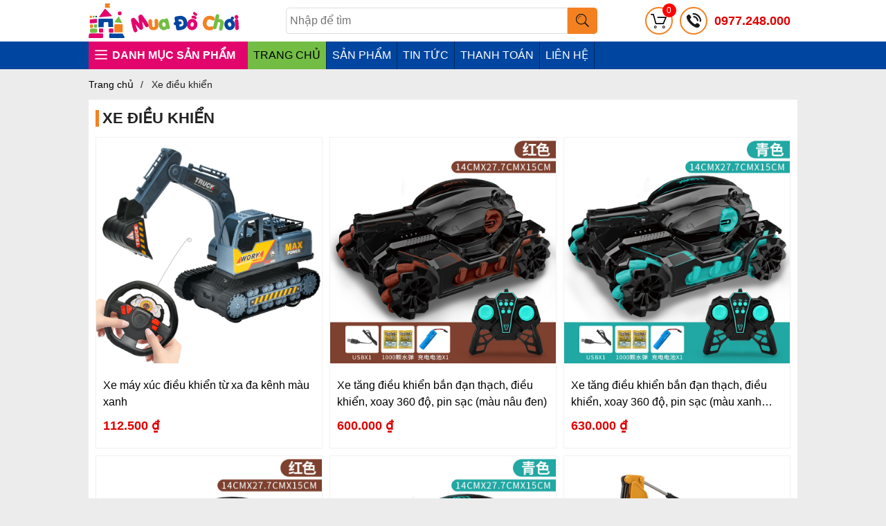

--- FILE ---
content_type: text/html; charset=UTF-8
request_url: https://muadochoi.vn/phuong-tien-giao-thong/xe-dieu-khien.html
body_size: 4020
content:
<!DOCTYPE html>
<html lang="vi">
<head>
    <title>Xe điều khiển</title>
    <meta name="description" content="Website bán đồ chơi trẻ em - Đồ chơi sáng tạo giúp phát triển trí tuệ cho trẻ nhỏ. Đa dạng chủng loại phù hợp với mọi lứa tuổi. Giao hàng toàn quốc">
    <meta name="keywords" content="mua do choi, do choi gia re, do choi tre em, kids toys, xếp hình lego, đồ chơi thông minh">
    <meta http-equiv="Content-Type" content="text/html; charset=utf-8">
    <meta http-equiv="X-UA-Compatible" content="IE=edge">
    <meta name="language" content="vietnamese">
    <meta name="viewport" content="width=device-width, initial-scale=1.0, user-scalable=0">
    <meta name="apple-mobile-web-app-capable" content="yes">
    <meta name="apple-mobile-web-app-title" content="Mua Đồ Chơi">
    <meta name="theme-color" content="#0046a0">
    <!-- Facebook Meta -->
    <meta property="fb:app_id" content="202888805015972" />
    <meta property="og:title" content="Xe điều khiển" />
    <meta property="og:description" content="Website bán đồ chơi trẻ em - Đồ chơi sáng tạo giúp phát triển trí tuệ cho trẻ nhỏ. Đa dạng chủng loại phù hợp với mọi lứa tuổi. Giao hàng toàn quốc" />
    <meta property="og:type" content="website" />
    <meta property="og:site_name" content="muadochoi.vn"/>
    <meta property="og:url" content="https://muadochoi.vn/phuong-tien-giao-thong/xe-dieu-khien.html" />
    <meta property="og:image" content="https://muadochoi.vn/fb-img.png" />
    <meta property="og:locale" content="vi_VN" />
    <!-- Other -->
    <link rel="manifest" href="https://muadochoi.vn/manifest.json">
    <link rel="apple-touch-icon" href="https://muadochoi.vn/icon-512x512.png">
    <link rel="icon" type="image/png" href="https://muadochoi.vn/favicon.ico"/>
    <link rel="stylesheet" href="https://muadochoi.vn/css/reset.css">
    <link rel="stylesheet" href="https://muadochoi.vn/css/styles.css?v=1768730325">
    <link rel="stylesheet" href="https://muadochoi.vn/css/mobile.css?v=1768730325">
    <script>var siteLink = 'https://muadochoi.vn';</script>
</head>
<body>
<div class="header">
    <div class="header-in">
        <div class="logo">
            <a href="https://muadochoi.vn"><img src="https://muadochoi.vn/img/logo-n.svg" alt="logo" rel="nofollow"></a>
        </div>
        <div>
            <form action="https://muadochoi.vn/tim-kiem" method="get" class="htim">
                <input type="text" name="key" value="" placeholder="Nhập để tìm" autocomplete="off">
                <button type="submit" aria-label="Tìm đồ chơi"><i class="icon icon-tsearch"></i></button>
            </form>
        </div>
        <div class="top-right">
            <div class="hcart">
                <a href="https://muadochoi.vn/gio-hang" aria-label="giỏ hàng đồ chơi"><i class="icon icon-hcart"></i></a>
                <span class="sl" id="cart_sl">0</span>
            </div>
            <div class="hcart">
                <a href="tel:0977.248.000" aria-label="gọi hỏi mua đồ chơi"><i class="icon icon-call"></i></a>
            </div>
            <div class="hotline"><a href="tel:0977.248.000">0977.248.000</a></div>
        </div>
    </div>
</div>
<div class="menu" id="menu">
    <div class="menu-in">
        <div class="menusp">
            <div class="text" onclick="OpenListSP()"><i class="icon icon-menu"></i> <span class="mobile-hide">Danh mục sản phẩm</span></div>
        </div>
        <div class="list">
            <div>
                                                        <div class="item deskmenu" id="msub-1">
                    <div class="isub">
                        <a href="https://muadochoi.vn/do-choi-van-dong.html">Đồ chơi vận động</a>
                                                <div class="exp" onclick="openMSub(1)"></div>
                                            </div>
                                            <div class="submenu">
                                                            <a href="https://muadochoi.vn/do-choi-van-dong/do-choi-da-ngoai.html">Đồ chơi dã ngoại</a>
                                                            <a href="https://muadochoi.vn/do-choi-van-dong/do-dung-nha-bep.html">Đồ dùng nhà bếp</a>
                                                            <a href="https://muadochoi.vn/do-choi-van-dong/con-quay.html">Con quay</a>
                                                            <a href="https://muadochoi.vn/do-choi-van-dong/do-choi-duoi-nuoc.html">Đồ chơi dưới nước</a>
                                                            <a href="https://muadochoi.vn/do-choi-van-dong/tham-choi.html">Thảm chơi</a>
                                                            <a href="https://muadochoi.vn/do-choi-van-dong/xe-dap.html">Xe đạp</a>
                                                            <a href="https://muadochoi.vn/do-choi-van-dong/xe-ba-banh.html">Xe ba bánh</a>
                                                            <a href="https://muadochoi.vn/do-choi-van-dong/xe-truot-van-truot.html">Xe trượt, ván trượt</a>
                                                    </div>
                                    </div>
                                                            <div class="item deskmenu" id="msub-2">
                    <div class="isub">
                        <a href="https://muadochoi.vn/do-choi-tri-tue.html">Đồ chơi trí tuệ</a>
                                                <div class="exp" onclick="openMSub(2)"></div>
                                            </div>
                                            <div class="submenu">
                                                            <a href="https://muadochoi.vn/do-choi-tri-tue/ve-to-mau.html">Vẽ, Tô màu</a>
                                                            <a href="https://muadochoi.vn/do-choi-tri-tue/do-choi-dong-vai.html">Đồ chơi đóng vai</a>
                                                            <a href="https://muadochoi.vn/do-choi-tri-tue/do-choi-lap-rap.html">Đồ chơi lắp ráp</a>
                                                            <a href="https://muadochoi.vn/do-choi-tri-tue/the-gioi-dong-vat.html">Thế giới động vật</a>
                                                            <a href="https://muadochoi.vn/do-choi-tri-tue/do-choi-xep-hinh.html">Đồ chơi xếp hình</a>
                                                            <a href="https://muadochoi.vn/do-choi-tri-tue/do-choi-mo-phong.html">Đồ chơi mô phỏng</a>
                                                    </div>
                                    </div>
                                                            <div class="item deskmenu" id="msub-3">
                    <div class="isub">
                        <a href="https://muadochoi.vn/phuong-tien-giao-thong.html">Phương tiện giao thông</a>
                                                <div class="exp" onclick="openMSub(3)"></div>
                                            </div>
                                            <div class="submenu">
                                                            <a href="https://muadochoi.vn/phuong-tien-giao-thong/xe-mo-hinh.html">Xe mô hình</a>
                                                            <a href="https://muadochoi.vn/phuong-tien-giao-thong/xe-cong-trinh-cong-ich.html">Xe công trình, công ích</a>
                                                            <a href="https://muadochoi.vn/phuong-tien-giao-thong/duong-dua.html">Đường đua</a>
                                                            <a href="https://muadochoi.vn/phuong-tien-giao-thong/may-bay-ten-lua-tau-hoa.html">Máy bay, tên lửa, tầu hoả</a>
                                                            <a href="https://muadochoi.vn/phuong-tien-giao-thong/xe-dieu-khien.html">Xe điều khiển</a>
                                                            <a href="https://muadochoi.vn/phuong-tien-giao-thong/xe-canh-sat.html">Xe cảnh sát</a>
                                                            <a href="https://muadochoi.vn/phuong-tien-giao-thong/xe-cuu-thuong.html">Xe cứu thương</a>
                                                            <a href="https://muadochoi.vn/phuong-tien-giao-thong/xe-cuu-hoa.html">Xe cứu hỏa</a>
                                                            <a href="https://muadochoi.vn/phuong-tien-giao-thong/xe-banh-da.html">Xe bánh đà</a>
                                                            <a href="https://muadochoi.vn/phuong-tien-giao-thong/xe-quan-su-xe-tank.html">Xe quân sự, xe tank</a>
                                                            <a href="https://muadochoi.vn/phuong-tien-giao-thong/cac-loai-xe-khac.html">Các loại xe khác</a>
                                                    </div>
                                    </div>
                                                            <div class="item deskmenu" id="msub-4">
                    <div class="isub">
                        <a href="https://muadochoi.vn/phu-kien-do-dung.html">Phụ kiện & đồ dùng</a>
                                            </div>
                                    </div>
                                                            <div class="item deskmenu" id="msub-5">
                    <div class="isub">
                        <a href="https://muadochoi.vn/mo-hinh-nhan-vat.html">Mô hình nhân vật</a>
                                                <div class="exp" onclick="openMSub(5)"></div>
                                            </div>
                                            <div class="submenu">
                                                            <a href="https://muadochoi.vn/mo-hinh-nhan-vat/do-choi-theo-phim.html">Đồ chơi theo phim</a>
                                                            <a href="https://muadochoi.vn/mo-hinh-nhan-vat/bup-be.html">Búp bê</a>
                                                            <a href="https://muadochoi.vn/mo-hinh-nhan-vat/sieu-anh-hung-robot.html">Siêu anh hùng, Robot</a>
                                                            <a href="https://muadochoi.vn/mo-hinh-nhan-vat/thu-bong.html">Thú bông</a>
                                                    </div>
                                    </div>
                                        </div>
            <div class="close" onclick="OpenListSP()">&#215;</div>
        </div>
        <div class="menuslide">
            <div class="menuslide-in">
                <a class="active" href="https://muadochoi.vn">Trang chủ</a>
                <a class="" href="https://muadochoi.vn/san-pham">Sản phẩm</a>
                <a class="" href="https://muadochoi.vn/tin-tuc">Tin tức</a>
                <a href="https://muadochoi.vn/tin-tuc">Thanh toán</a>
                <a href="https://muadochoi.vn/tin-tuc">Liên hệ</a>
            </div>
        </div>
    </div>
</div>


<div class="breadcrumb mt10">
    <div><a href="https://muadochoi.vn">Trang chủ</a></div>
    <div>Xe điều khiển</div>
</div>

<div class="content">
    <h1 class="title">Xe điều khiển</h1>
        <div class="mucsp">
                    <a class="item" href="https://muadochoi.vn/san-pham/xe-may-xuc-dieu-khien-tu-xa-da-kenh-mau-xanh.html">
                    <div>
    <div class="anh" anh1="xe-may-xuc-5.jpg" anh2="xe-may-xuc-2.jpg">
        <img src="https://muadochoi.vn/upload/xe-may-xuc-5.jpg" alt="Xe máy xúc điều khiển từ xa đa kênh màu xanh">
    </div>
    <div class="info">
        <h3 class="tensp">Xe máy xúc điều khiển từ xa đa kênh màu xanh</h3>
        <p class="giasp">
                                                                112.500 ₫                                    </p>




    </div>
    </div>
    </a>
                    <a class="item" href="https://muadochoi.vn/san-pham/xe-tang-dieu-khien-ban-dan-thach-dieu-khien-xoay-360-do-pin-sac-mau-nau-den.html">
            <div>
    <div class="anh" anh1="022b.jpg" anh2="">
        <img src="https://muadochoi.vn/upload/022b.jpg" alt="Xe tăng điều khiển bắn đạn thạch, điều khiển, xoay 360 độ, pin sạc (màu nâu đen)">
    </div>
    <div class="info">
        <h3 class="tensp">Xe tăng điều khiển bắn đạn thạch, điều khiển, xoay 360 độ, pin sạc (màu nâu đen)</h3>
        <p class="giasp">
                                                                600.000 ₫                                    </p>




    </div>
    </div>
    </a>
                    <a class="item" href="https://muadochoi.vn/san-pham/xe-tang-dieu-khien-ban-dan-thach-dieu-khien-xoay-360-do-pin-sac-mau-xanh-den.html">
            <div>
    <div class="anh" anh1="022.jpg" anh2="">
        <img src="https://muadochoi.vn/upload/022.jpg" alt="Xe tăng điều khiển bắn đạn thạch, điều khiển, xoay 360 độ, pin sạc (màu xanh đen)">
    </div>
    <div class="info">
        <h3 class="tensp">Xe tăng điều khiển bắn đạn thạch, điều khiển, xoay 360 độ, pin sạc (màu xanh đen)</h3>
        <p class="giasp">
                                                                630.000 ₫                                    </p>




    </div>
    </div>
    </a>
                    <a class="item" href="https://muadochoi.vn/san-pham/xe-tang-dieu-khien-ban-dan-thach-dieu-khien-bang-cu-chi-tay-xoay-360-do-pin-sac-mau-nau-den.html">
            <div>
    <div class="anh" anh1="022c.jpg" anh2="">
        <img src="https://muadochoi.vn/upload/022c.jpg" alt="Xe tăng điều khiển bắn đạn thạch, điều khiển bằng cử chỉ tay, xoay 360 độ, pin sạc (màu nâu đen)">
    </div>
    <div class="info">
        <h3 class="tensp">Xe tăng điều khiển bắn đạn thạch, điều khiển bằng cử chỉ tay, xoay 360 độ, pin sạc (màu nâu đen)</h3>
        <p class="giasp">
                                                                790.000 ₫                                    </p>




    </div>
    </div>
    </a>
                    <a class="item" href="https://muadochoi.vn/san-pham/xe-tang-dieu-khien-ban-dan-thach-dieu-khien-bang-cu-chi-tay-xoay-360-do-pin-sac-mau-xanh-den.html">
            <div>
    <div class="anh" anh1="022a.jpg" anh2="">
        <img src="https://muadochoi.vn/upload/022a.jpg" alt="Xe tăng điều khiển bắn đạn thạch, điều khiển bằng cử chỉ tay, xoay 360 độ, pin sạc (màu xanh đen)">
    </div>
    <div class="info">
        <h3 class="tensp">Xe tăng điều khiển bắn đạn thạch, điều khiển bằng cử chỉ tay, xoay 360 độ, pin sạc (màu xanh đen)</h3>
        <p class="giasp">
                                                                750.000 ₫                                    </p>




    </div>
    </div>
    </a>
                    <a class="item" href="https://muadochoi.vn/san-pham/xe-may-xuc-gau-kim-loai-dieu-khien-da-huong-pin-sac.html">
                    <div>
    <div class="anh" anh1="mdc-038/1.png" anh2="mdc-038/2.png">
        <img src="https://muadochoi.vn/upload/mdc-038/1.png" alt="Xe máy xúc gầu kim loại điều khiển đa hướng pin sạc">
    </div>
    <div class="info">
        <h3 class="tensp">Xe máy xúc gầu kim loại điều khiển đa hướng pin sạc</h3>
        <p class="giasp">
                                                                240.000 ₫                                    </p>




    </div>
    </div>
    </a>
                    <a class="item" href="https://muadochoi.vn/san-pham/xe-jeep-canh-sat-dieu-khien-tu-xa-dung-pin-sac.html">
                    <div>
    <div class="anh" anh1="mdc-024/1.png" anh2="mdc-024/2.jpg">
        <img src="https://muadochoi.vn/upload/mdc-024/1.png" alt="Xe jeep cảnh sát điều khiển từ xa dùng pin sạc">
    </div>
    <div class="info">
        <h3 class="tensp">Xe jeep cảnh sát điều khiển từ xa dùng pin sạc</h3>
        <p class="giasp">
                                                                230.000 ₫                                    </p>




    </div>
    </div>
    </a>
                    <a class="item" href="https://muadochoi.vn/san-pham/xe-jeep-dieu-khien-tu-xa-mau-vang-dung-pin-sac.html">
                    <div>
    <div class="anh" anh1="mdc-023/1.png" anh2="mdc-023/5.png">
        <img src="https://muadochoi.vn/upload/mdc-023/1.png" alt="Xe jeep điều khiển từ xa màu vàng dùng pin sạc">
    </div>
    <div class="info">
        <h3 class="tensp">Xe jeep điều khiển từ xa màu vàng dùng pin sạc</h3>
        <p class="giasp">
                                                                205.000 ₫                                    </p>




    </div>
    </div>
    </a>
                    <a class="item" href="https://muadochoi.vn/san-pham/xe-tai-quan-su-dieu-khien-tu-xa-2-kenh.html">
                    <div>
    <div class="anh" anh1="mdc-012/1.png" anh2="mdc-012/2.png">
        <img src="https://muadochoi.vn/upload/mdc-012/1.png" alt="Xe tải quân sự điều khiển từ xa 2 kênh">
    </div>
    <div class="info">
        <h3 class="tensp">Xe tải quân sự điều khiển từ xa 2 kênh</h3>
        <p class="giasp">
                                                                90.000 ₫                                    </p>




    </div>
    </div>
    </a>
                    <a class="item" href="https://muadochoi.vn/san-pham/do-choi-xe-may-xuc-dieu-khien-tu-xa-2-kenh-danh-cho-cac-be-mdc006-xe-dieu-khien.html">
                    <div>
    <div class="anh" anh1="mdc-006/2.png" anh2="mdc-006/1.png">
        <img src="https://muadochoi.vn/upload/mdc-006/2.png" alt="Đồ chơi Xe máy xúc điều khiển từ xa 2 kênh dành cho các bé MDC006/ xe điều khiển">
    </div>
    <div class="info">
        <h3 class="tensp">Đồ chơi Xe máy xúc điều khiển từ xa 2 kênh dành cho các bé MDC006/ xe điều khiển</h3>
        <p class="giasp">
                                                                105.000 ₫                                    </p>




    </div>
    </div>
    </a>
            </div>
    <div style="text-align: center">(Tổng số 1 trang)</div>
<div class="phantrang">
    <div>
                        <a class="active" href="https://muadochoi.vn/xe-dieu-khien.html?page=1">1</a>
        


                    </div>
</div>
    </div>
<script src="https://muadochoi.vn/js/app.js?v=1768730325"></script>
<footer>
    <div class="ftop">
        <a href="#">
            <div class="i">
                <i class="icon icon-f1"></i>
            </div>
            <div class="t">
                <div>Chính hãng</div>
                <div>Sản phẩm chính hãng</div>
            </div>
        </a>
        <a href="#">
            <div class="i">
                <i class="icon icon-f2"></i>
            </div>
            <div class="t">
                <div>63 tỉnh thành</div>
                <div>Giao hàng tận nơi</div>
            </div>
        </a>
        <a href="#">
            <div class="i">
                <i class="icon icon-f3"></i>
            </div>
            <div class="t">
                <div>Bảo hành</div>
                <div>Bảo hành dài hạn</div>
            </div>
        </a>
        <a href="#">
            <div class="i">
                <i class="icon icon-f4"></i>
            </div>
            <div class="t">
                <div>Hướng dẫn</div>
                <div>Mua hàng online</div>
            </div>
        </a>
    </div>
    <div class="fmid">
        <div>
            <div class="t">Về chúng tôi</div>
            <div class="i">
                Cung cấp các sản phẩm đồ chơi trẻ em đẹp giá rẻ, chất lượng tốt nhập khẩu lựa chọn.
            </div>
        </div>
        <div>
            <div class="t">Chính sách</div>
            <div class="i">
                <ul>
                    <li><a href="https://muadochoi.vn/tin-tuc/chinh-sach-chung">Chính sách chung</a></li>
                    <li><a href="https://muadochoi.vn/tin-tuc/chinh-sach-bao-mat">Chính sách bảo mật</a></li>
                    <li><a href="https://muadochoi.vn/tin-tuc/chinh-sach-doi-tra">Chính sách đổi trả</a></li>
                    <li><a href="https://muadochoi.vn/tin-tuc/dieu-khoan-dieu-kien">Điều khoản & điều kiện</a></li>
                </ul>
            </div>
        </div>
        <div>
            <div class="t">Thanh toán online</div>
            <div class="i">
                <a href="https://shopee.vn/muadochoi.vn" rel="nofollow"><img src="https://muadochoi.vn/img/logo-shopee.svg" style="height: 52px;" alt="mua đồ chơi trên shopee"></a>
                <i class="icon icon-vnpay"></i>
                <i class="icon icon-zalopay"></i>
            </div>
        </div>
        <div>
            <div class="t">Chứng nhận</div>
            <div class="i">
                <i class="icon icon-bct"></i>
                <i class="icon icon-dmca"></i>
            </div>
        </div>
    </div>
    <div class="copyright">
        <b>Copyright © 2021 by MuaDoChoi.vn</b><br>
        Địa chỉ: Số 62, tổ 2, khu Tân Xuân, thị trấn Xuân Mai, Chương Mỹ, Hà Nội<br>
        Hotline: 0977.248.000 | Email: <a href="/cdn-cgi/l/email-protection" class="__cf_email__" data-cfemail="ed80988c89828e858284c39b83ad8a808c8481c38e8280">[email&#160;protected]</a><br>
    </div>
</footer>
<script data-cfasync="false" src="/cdn-cgi/scripts/5c5dd728/cloudflare-static/email-decode.min.js"></script><script defer src="https://static.cloudflareinsights.com/beacon.min.js/vcd15cbe7772f49c399c6a5babf22c1241717689176015" integrity="sha512-ZpsOmlRQV6y907TI0dKBHq9Md29nnaEIPlkf84rnaERnq6zvWvPUqr2ft8M1aS28oN72PdrCzSjY4U6VaAw1EQ==" data-cf-beacon='{"version":"2024.11.0","token":"04fc8e5e883d483b91bf4d1d8ebe3321","r":1,"server_timing":{"name":{"cfCacheStatus":true,"cfEdge":true,"cfExtPri":true,"cfL4":true,"cfOrigin":true,"cfSpeedBrain":true},"location_startswith":null}}' crossorigin="anonymous"></script>
</body>
</html>



--- FILE ---
content_type: text/css
request_url: https://muadochoi.vn/css/styles.css?v=1768730325
body_size: 3153
content:
* {
    box-sizing: border-box;
}
input::-webkit-outer-spin-button,
input::-webkit-inner-spin-button {
    -webkit-appearance: none;
    margin: 0;
}
input[type=number] {
    -moz-appearance: textfield;
}
img {
    align-self: flex-start;
}
body {
    font-family: Helvetica Neue, Helvetica, Arial, sans-serif;
    line-height: 1.5em;
    font-size: 16px;
    background: #ececec;
}
a { text-decoration: none; color: #000000; }
h1, h2, h3, h4, h5 { font-weight: bold; }
b, strong { font-weight: bold; }

.mobile-show { display: none; }

.header {
    background: #FFFFFF;
    display: flex;
    justify-content: center;
    align-items: center;
}
.header-in {
    display: flex;
    width: 1024px;
    justify-content: space-between;
    align-items: center;
}
.logo {
    padding: 5px 0;
}
.logo img {
    height: 50px;
}
.htim {
    display: flex;
    width: 450px;
}
.htim input {
    height: 38px;
    border: 1px solid #dddddd;
    padding: 0 10px;
    border-radius: 5px 0 0 5px;
    width: 100%;
}
.htim button {
    background: #f48120;
    border: none;
    padding: 0 10px;
    border-radius: 0 5px 5px 0;
}

.hcart {
    position: relative;

}
.hcart .sl {
    background: red;
    position: absolute;
    top: -5px;
    right: -5px;
    width: 20px;
    height: 20px;
    display: flex;
    align-items: center;
    justify-content: center;
    color: #FFFFFF;
    border-radius: 50%;
    font-size: 12px;
}
.top-right {
    display: flex;
    justify-content: center;
    align-items: center;
}
.top-right > div { margin-right: 10px; }
.top-right .hotline a { font-weight: bold; color: #e00000; font-size: 18px;}

.menu {
    background: #0046a0;
    display: flex;
    justify-content: center;
    align-items: center;
    /*box-shadow: 0 4px 4px -2px rgba(0,0,0,.15);*/
    /*margin-bottom: 10px;*/
}
.menu .menu-in {
    width: 1024px;
    display: flex;
    position: relative;
}
.menuslide { overflow: auto; }
.menuslide-in { display: flex; }
.menuslide-in a { padding: 8px; display: inline-block; color: #FFFFFF; border-right: 1px solid #002758; text-transform: uppercase }
.menuslide-in a:hover, .menuslide-in a.active { background: #73bd45; color: #000000 }

.menusp {
    background: #e2066c;
    display: flex;
    justify-content: flex-start;
    align-items: center;
    position: relative;
    width: 230px;
    cursor: pointer;
    color: #FFF;
    font-weight: bold;
    z-index: 3;
    padding-left: 6px;
}
.menusp .text { text-transform: uppercase; }
.menu .list {
    display: none;
    flex-direction: column;
    position: absolute;
    left: 0;
    top: 40px;
    background: #FFFFFF;
    width: 230px;
    /*box-shadow: 4px 4px 4px -2px rgba(0,0,0,.15);*/
    z-index: 9;
}
.menu.active .list { display: flex; }
.menu .list .item { display: block; position: relative }
.menu .list .item a:hover { color: #e2066c; }
.menu .list .item.deskmenu:hover > .submenu { display: block; }
.menu .list .item .isub {
    display: flex;
    justify-content: space-between;
    align-items: center;
    border-bottom: 1px solid #dddddd;
    position: relative;
}
.menu .list .item .isub > a {
    padding: 8px 10px;
    position: relative;
    display: block;
    font-weight: bold;
    width: 100%;
}
.menu .list .item .isub > .exp {
    display: none;
    border: 1px solid #cccccc;
    margin-right: 10px;
    padding: 5px;
    width: 36px;
    height: 30px;
    font-weight: bold;
    justify-content: center;
    align-items: center;

}
.menu .list .item .isub > .exp:after { content: "+"; }
.menu .list .item.active .isub > .exp:after { content: "-"; }
.menu .list .close {
    display: none;
    position: absolute;
    top: 0;
    right: -35px;
    width: 35px;
    height: 35px;
    background: #f66;
    color: #FFF;
    font-size: 28px;
    border: none;
}
.submenu {
    display: none;
    position: absolute;
    top: 0;
    background: #FFFFFF;
    /* height: 300px; */
    width: 230px;
    left: 230px;
    border-left: 1px solid #dddddd;
    border-right: 1px solid #dddddd;
    border-bottom: 1px solid #dddddd;
    /* padding: 10px;
    /*box-shadow: 4px 4px 4px -2px rgba(0,0,0,.15);*/
}
.submenu > a {
    font-weight: normal;
    display: block;
    border-bottom: 1px solid #dddddd;
    padding: 8px;
}
.submenu > a:hover { color: #f48120; }

.slide { width: 100%; overflow: hidden }
.slide .sitem { display: none; text-align: center;
    -webkit-animation: fadeIn 1s;
    animation: fadeIn 1s;
}
.slide .sitem.active { display: flex; justify-content: center; }

@-webkit-keyframes fadeIn {
    from { opacity: 0; }
    to { opacity: 1; }
}

@keyframes fadeIn {
    from { opacity: 0; }
    to { opacity: 1; }
}


.icon {
    background: url("../img/sprite.png") left no-repeat;
    display: inline-block;
    vertical-align: middle;
    background-size: 500px 300px;
}
.icon-tsearch {
    background-position:1px 1px;
    width: 23px;
    height: 23px;
}
.icon-hcart {
    background-position: -24px 8px;
    border: 2px solid #f48120;
    width: 40px;
    height: 40px;
    border-radius: 50%;
}
.icon-cart {
    background-position: -27px 4px;
    width: 30px;
    height: 30px;
    border-radius: 50%;
}
.icon-call {
    background-position: -53px 7px;
    border: 2px solid #f48120;
    width: 40px;
    height: 40px;
    border-radius: 50%;
}
.icon-menu {
    background-position: -87px 4px;
    width: 24px;
    height: 24px;
}
.icon-f1 {
    background-position: -0px -30px;
    width: 42px;
    height: 40px;
}
.icon-f2 {
    background-position: -48px -30px;
    width: 54px;
    height: 40px;
}
.icon-f3 {
    background-position: -106px -30px;
    width: 40px;
    height: 40px;
}
.icon-f4 {
    background-position: -156px -30px;
    width: 40px;
    height: 40px;
}
.icon-bct {
    background-position: 0px -70px;
    width: 164px;
    height: 60px;
}
.icon-dmca {
    background-position: 0px -130px;
    width: 90px;
    height: 30px;
}
.icon-vnpay {
    background-position: 0px -160px;
    width: 90px;
    height: 16px;
}
.icon-zalopay {
    background-position: -90px -160px;
    width: 60px;
    height: 18px;
}

/* Content */
.content {
    margin: 10px auto;
    width: 1024px;
    background: #FFFFFF;
    padding: 10px;
}
.content h1 {
    font-size: 22px;
    margin: 5px 0;
}
.content h2 {
    font-size: 18px;
}
.breadcrumb {
    display: block;
    margin: 0 auto;
    width: 1024px;
    font-size: 14px;
}
.breadcrumb > div { display: inline-block; margin-right: 8px; }
.breadcrumb > div:after {
    content: "/";
    padding-left: 10px;
}
.breadcrumb > div:last-child { margin: 0; }
.breadcrumb > div:last-child:after { content: ''; padding: 0; }

.title { text-transform: uppercase; border-left: 5px solid #f48120; margin: 10px 0; padding-left: 5px; font-weight: bold; }
.table { width: 100%; }
.table th, .table td { border: 1px solid #dddddd; padding:5px;  }
.table th { background: #f1f1f1; font-weight: bold; }
/* Mục SP */
.mucsp {
    /*border-left: 1px solid #f1f1f1;*/
    /*border-top: 1px solid #f1f1f1;*/
    margin: 10px -5px;
    display: flex;
    flex-wrap: wrap;
}
.mucsp .item {
    display: block;
    width: 33.3338%;
    /*border-right: 1px solid #f1f1f1;*/
    /*border-bottom: 1px solid #f1f1f1;*/
    position: relative;
}
.mucsp .item > div {
    margin: 5px;
    border: 1px solid #f1f1f1;
}
.mucsp .item h3 { font-weight: normal; }
.mucsp .item .anh {
    display: block;
    overflow: hidden;
    position: relative;
}
.mucsp .item .anh .khung {
    position: absolute;
    top: 0;
    width: 100%;
    height: 100%;
    background: url("../img/khung.png") center no-repeat;
    background-size: cover;
    z-index: 2;
}
.mucsp .item .anh img { width: 100%; transition: transform .2s; }
.mucsp .item:hover .anh img { transform: scale(1.1) }
.mucsp .item .info {
    padding: 10px;
    margin-bottom: 10px;
}
.mucsp:after { display: block; content: " "; clear: both; }
.mucsp .item .tensp {
    height: 48px;
    line-height: 24px;
    margin: 10px 0;
    word-wrap: break-word;
    overflow: hidden;
    display: -webkit-box;
    text-overflow: ellipsis;
    -webkit-box-orient: vertical;
    -webkit-line-clamp: 2;
}
.mucsp .item:hover .tensp { color: #e2066c; }
.mucsp .item .khung-sale {
    position: absolute;
    right: 0;
    top: 0;
    width: 100px;
    height: 100px;
    background: url("../img/sale-icon.png") center no-repeat;
    background-size: 100px;
    z-index: 2;
}

.giasp {
    font-weight: bold;
    color: #e00000;
    font-size: 18px;
    display: flex;
    justify-content: flex-start;
    align-items: center;
}
.giagiam { text-decoration: line-through; font-weight: normal; font-size: 16px; color: #333333; margin-left: 10px; }
.listbut { margin: 10px 0; display: flex; justify-content: center; align-items: center }
.listbut .btnmua {
    border: 1px dashed #e2066c;
    border-radius: 6px;
    height: 38px;
    line-height: 38px;
    font-weight: bold;
    font-size: 18px;
    padding: 0 10px;
    margin-right: 10px;
    background: #FFFFFF;
}
.listbut .btnmua:hover {
    background: #e2066c;
    color: #FFFFFF;
}
.listbut .btngh {
    border: 1px dashed #e2066c;
    border-radius: 6px;
    height: 38px;
    line-height: 38px;
    font-weight: bold;
    font-size: 18px;
    width: 38px;
    background: url(../img/sprite.png) left no-repeat #FFFFFF;
    background-position: -24px 8px;
}
.listbut .btngh:hover {
    background-color: #e2066c;
    color: #FFFFFF;
}

.phantrang {
    display: flex;
    justify-content: center;
    margin-top:10px;
}
.phantrang a { display: inline-block; border: 1px solid #f1f1f1; padding: 5px; margin-right: 5px;
    min-width: 35px;
    text-align: center;
    border-radius: 5px;
}
.phantrang a:last-child { margin-right: 0; }
.phantrang a:hover, .phantrang a.active {
    background: #0046a0;
    color: #FFF;
}
/* TT San Pham */
.ttsp {
    display: flex;
}
.ttsp > div {
    width: 50%;
}
.ttsp > div:first-child { margin-right: 20px; }
.ttsp h1 { font-size: 20px; line-height: 1.6em; }
.ttsp .gia, .ttsp .giao {
    border-top: 1px solid #eeeeee;
    border-bottom: 1px solid #eeeeee;
    padding: 10px 0;
    margin: 10px 0;
    display: flex;
    align-items: center;
}
.ttsp .gia .giaw { font-weight: bold; color: #e30000; font-size: 20px; margin-right: 10px; }
.ttsp .gia .giag { color: #333333; font-size: 16px; margin-right: 10px; text-decoration: line-through }
.ttsp .gia .tt {
    background: #00ab08;
    color: #FFF;
    padding: 0 5px;
    border-radius: 5px;
}
.ttsp .gia .tt.hethang {
    background: #ff4846;
    color: #FFF;
    padding: 0 5px;
    border-radius: 5px;
}
.ttsp .gia .tt.dattruoc {
    background: #9615ff;
    color: #FFF;
    padding: 0 5px;
    border-radius: 5px;
}
.ttsp img { width: 100%; height: auto }
.ttsp video { width: 100%; max-height: 490px }
.ttsp .media { border: 1px solid #f1f1f1; cursor: pointer; display: flex }
.ttsp .anhthumb {
    margin-top: 10px;
}
.ttsp .anhthumb img { width: 60px; }
.ttsp .anhthumb > div {
    padding: 2px;
    border: 1px solid #f1f1f1;
    /*margin-right: 5px;*/
    margin-bottom: 5px;
    cursor: pointer;
    display: inline-block;
}
.ttsp .anhthumb .itemthumb { position: relative }
.ttsp .anhthumb .itemthumb.video > .play {
    position: absolute;
    top: 0;
    left: 0;
    width: 100%;
    height: 100%;
    background: url("../img/icon-play.png") center no-repeat;
    background-size: cover;
}
.ttsp .anhthumb .itemthumb.active {
    border: 1px solid #a00e00;
}
.ttsp .cs {
    border-bottom: 1px solid #eeeeee;
    padding:0 0 10px 0;
    margin: 0 0 10px 0;
    display: flex;
    align-items: center;
}
.ttsp .op {
    display: flex;
}
.ttsp .op > div { width: 100%; display: flex; align-items: center }
.ttsp .op > div:first-child { margin-right: 10px; }
.ttsp .op select, .ttsp .op input {
    padding: 8px;
    border: 1px solid #cccccc;
    background: #FFFFFF;
}
.ttsp .nut { display: flex; align-items: center; justify-content: center; }
.ttsp .nut .btn {
    width: 100%;
    border: none;
    border-radius: 5px;
    height: 44px;
    text-transform: uppercase;
    font-weight: bold;
    margin-right: 5px;
    display: flex;
    justify-content: center;
    align-items: center;
    cursor: pointer;
}
.ttsp .nut .btn:last-child { margin-right: 0; }
.ttsp .nut .shopee {
    background: #e24c06;
    color: #FFFFFF;
    text-align: center;
    border-bottom: 3px solid #b13800;
}
.ttsp .nut .mua {
    background: #e2066c;
    color: #FFFFFF;
    border-bottom: 3px solid #950044;
}
.ttsp .nut .gio {
    background: #f1f1f1;
    color: #FFF;
    width: 105px;
    border-bottom: 3px solid #989898;
}
.ttsp .nut .btn:hover {
    background-blend-mode: color-burn;
}
.noidung p {
    padding-bottom: 3px;
}
.noidung h1 { font-size: 25px; margin: 10px 0; }
.thongso table {
    border: 1px solid #e2e2e2;
    width: 100%;
    position: relative;
    display: table;
}
.thongso table td {
    border: 1px solid #cccccc;
    padding: 3px;
    background: #f1f1f1;
    font-size: 14px;
}

/* Tin tức */
.tintuc {
    display: flex;
    flex-direction: column;
}
.tintuc .item {
    margin-bottom: 10px;
    padding-bottom: 10px;
    border-bottom: 1px solid #f1f1f1;
    display: flex;
}
.tintuc .item > div:first-child {
    width: 300px;
    margin-right: 10px;
}
.tintuc h2 { font-weight: bold; font-size: 20px; }
.tintuc img { width: 300px; }
.noidung img { max-width: 100%; height: auto }

/* Giỏ hàng */
.giohang .item {
    display: flex;
    justify-content: flex-start;
    align-items: center;
    margin: 5px 0;
    border: 1px solid #f1f1f1;
    padding: 5px;
}
.giohang .item:hover { background: #eeeeee; }
.giohang .item .stt {
    width: 40px;
    text-align: center;
    flex: 0 0 auto;
}
.giohang .item .sp {
    width: 100%;
}
.giohang .item .line1 {
    width: 100%;
    display: flex;
    justify-content: flex-start;
    align-items: center;
}
.giohang .item .line2 {
    width: 400px;
    flex: 0 0 auto;
    display: flex;
    justify-content: space-between;
    align-items: center;
}
.giohang .item .tien1 {
    width: 110px;
    text-align: center;
    flex: 0 0 auto;
}
.giohang .item .tien2 {
    width: 110px;
    text-align: center;
    flex: 0 0 auto;
}
.giohang .item .sl {
    display: flex;
}
.giohang .item .sl input {
    width: 50px;
    text-align: center;
    border: 1px solid #cccccc;
    background: #FFFFFF;
}
.giohang .item .sl .b1 {
    border: 1px solid #cccccc;
    width: 36px;
    height: 36px;
    font-size: 26px;
    border-right: none;
}
.giohang .item .sl .b2 {
    border: 1px solid #cccccc;
    width: 36px;
    height: 36px;
    font-size: 26px;
    border-left: none;
}
.giohang .item .huy {
    width: 50px;
    text-align: center;
    flex: 0 0 auto;
}
.nuthuy {
    border: none;
    background: #ff3b36;
    display: inline-block;
    color: #FFF;
    width: 28px;
    height: 28px;
    font-size: 14px;
}

/* Footer */
footer {
    margin:  0 auto;
    width: 1024px;
    background: #FFFFFF;
}
footer .ftop {
    display: flex;
    justify-content: space-between;
    align-items: center;
    padding: 30px 10px;
}
footer .ftop > a {
    display: flex;
    justify-content: center;
    align-items: center;
    width: 25%;
}
footer .ftop > a > .i { padding: 0 16px; }
footer .ftop > a > .t > div:first-child { font-weight: bold; }
footer .ftop > a > .t > div:last-child { color: #666666; font-size: 14px; }
footer .fmid {
    background: #f7f7f7;
    box-shadow: 0 1px 6px #dcdcdc;
    padding: 20px 10px;
    display: flex;
    justify-content: space-between;
}
footer .fmid > div { width: 25%; margin-right: 10px; }
footer .fmid > div:last-child { margin-right: 0; }
footer .fmid .t { font-weight: bold; text-transform: uppercase; }
footer .fmid .i { font-size: 14px; }
footer .fmid .i a { display: inline-block }
footer .fmid ul { list-style: disc; margin-left: 16px; }
footer .copyright {
    background: #FFFFFF;
    padding: 10px;
    font-size: 14px;
}

/* Custom */
.mt10 { margin-top: 10px; }
.mb10 { margin-bottom: 10px; }
.mx10 { margin: 0 10px; }
.my10 { margin: 10px 0; }
.pt10 { padding-top: 10px; }
.pb10 { padding-bottom: 10px; }
.px10 { padding: 0 10px; }
.py10 { padding: 10px 0; }
.no-bg { background: none; }
.text-center { text-align: center; }
input[type="text"] { padding: 5px; border: 1px solid #dddddd; width: 100%; }


--- FILE ---
content_type: text/css
request_url: https://muadochoi.vn/css/mobile.css?v=1768730325
body_size: 659
content:
@media only screen and (max-width :812px) {
    .header { padding: 10px; }
    .header-in, .menu .menu-in { width: 100%; }
    .logo { margin-right: 10px; padding: 0; }
    .logo img { height: 40px; }
    .htim { width: 100%; }
    .htim button { }
    .top-right {
        position: fixed;
        bottom: 0;
        right: 10px;
        flex-direction: column;
        z-index: 9;
    }
    .top-right > div { margin: 0 0 5px 0; }
    .top-right .hotline { display: none; }
    .icon-hcart, .icon-call { background-color: #FFFFFF; }
    .menusp { width: 60px; justify-content: center; padding-left: 0; }
    .menu.active:after {
        background: rgba(0,0,0,.85);
        content: '';
        display: block;
        height: 100%;
        position: fixed;
        right: 0;
        top: 0;
        width: 100%;
        z-index: 1;
    }
    .menu .list { z-index: 10; position: fixed; width: 250px; height: 100%; top: 0; left: -250px; transition: left .2s; display: flex; }
    .menu .list > div:first-child { overflow-y: auto; }
    .menu.active .list { left: 0; }
    .menu.active .list .close { display: flex; justify-content: center; align-items: center }
    .menu .list .item .isub > .exp { display: flex }
    .menu .list .item > .submenu { display: none; }
    .menu .list .item.active > .submenu {
        display: block !important;
    }
    .submenu {
        position: relative;
        left: 0;
        width: auto;
        height: auto;
        border-left: 0;
        border-right: 0;
    }
    .submenu > a { display: block; margin-bottom: 0; padding-left: 20px; border: none; border-bottom: 1px solid #dddddd; }
    .submenu > a:last-child { border: none; }

    .slide .item img { max-width: 100%; }
    .content { width: 100%; }
    .breadcrumb { width: 100%; padding: 0 5px; }
    .mobile-hide { display: none; }
    .mobile-show { display: block; }
    .table-responsive { width: 100%; overflow-y: auto; overflow-x: scroll; }
    .table-responsive table { max-width: 500px; }
    .ttsp { flex-direction: column; }
    .mucsp .item { width: 50%; }

    .menuslide-in {
        width: 500px;
    }

    .tintuc .item { flex-direction: column; }
    .tintuc .item > div:first-child { width: 100%; margin-right: 0; }
    .tintuc img { width: 100%; }
    .tintuc h2 { margin: 10px 0; }
    /* TT SP */
    .ttsp > div { width: 100%; }
    .ttsp > div:first-child { margin-bottom: 10px; margin-right: 0; }
    .ttsp video { max-height:390px }
    /* Giỏ hàng */
    .giohang .item {
        flex-direction: column;
    }
    .giohang .item .stt { display: none; }
    .giohang .item .line2 { margin-top: 8px; width: 100%; }
    .giohang .item .tien1 { width: auto; padding: 0 5px; }
    .giohang .item .tien2 { width: auto; padding: 0 5px; }
    .giohang .item .sp a {
        display: flex;
    }
    .giohang .item .sp a img { margin-right: 5px; }
    /* Footer */
    footer { width: 100%; }
    footer .ftop { display: none; }
    footer .fmid { flex-direction: column }
    footer .fmid > div { width: 100%; margin-right: 0; margin-bottom: 10px; }
    footer .fmid > div:last-child { margin-bottom: 0; }

}
@media only screen and (max-width :568px) {

}
/* iphone Plus */
@media only screen and (max-width :414px) {
    .btnmua { width: 100%; padding: 6px 0; }
}
/* iphone X + 6 7 8 */
@media only screen and (max-width :375px) {
    .giasp { font-size: 19px; }
    .giagiam { font-size: 15px; }
}
/* Moto G4 */
@media only screen and (max-width :360px) {

}
/* iPhone 5, 5s */
@media only screen and (max-width :320px) {
    .logo img { height: 32px; }
    .giohang .item .line2 { font-size: 13px; }
    .giohang .item .sl .b1, .giohang .item .sl .b2 {
        width: 30px;
        height: 30px;
        font-size: 22px;
    }
    .giohang .item .sl input { width: 38px; }
}


--- FILE ---
content_type: image/svg+xml
request_url: https://muadochoi.vn/img/logo-shopee.svg
body_size: 4100
content:
<?xml version="1.0" encoding="UTF-8" standalone="no"?>
<svg
   xmlns:dc="http://purl.org/dc/elements/1.1/"
   xmlns:cc="http://creativecommons.org/ns#"
   xmlns:rdf="http://www.w3.org/1999/02/22-rdf-syntax-ns#"
   xmlns:svg="http://www.w3.org/2000/svg"
   xmlns="http://www.w3.org/2000/svg"
   xmlns:sodipodi="http://sodipodi.sourceforge.net/DTD/sodipodi-0.dtd"
   xmlns:inkscape="http://www.inkscape.org/namespaces/inkscape"
   class="shopee-svg-icon _1ayx1Y XLYSy4 icon-shopee-logo"
   viewBox="0 0 1000.0003 319.70123"
   width="1000.0003"
   height="319.70123"
   version="1.1"
   id="svg6"
   sodipodi:docname="svgexport-1.svg"
   inkscape:version="0.92.4 (5da689c313, 2019-01-14)">
  <metadata
     id="metadata12">
    <rdf:RDF>
      <cc:Work
         rdf:about="">
        <dc:format>image/svg+xml</dc:format>
        <dc:type
           rdf:resource="http://purl.org/dc/dcmitype/StillImage" />
        <dc:title></dc:title>
      </cc:Work>
    </rdf:RDF>
  </metadata>
  <defs
     id="defs10" />
  <sodipodi:namedview
     pagecolor="#ffffff"
     bordercolor="#666666"
     borderopacity="1"
     objecttolerance="10"
     gridtolerance="10"
     guidetolerance="10"
     inkscape:pageopacity="0"
     inkscape:pageshadow="2"
     inkscape:window-width="1920"
     inkscape:window-height="1001"
     id="namedview8"
     showgrid="false"
     fit-margin-top="0"
     fit-margin-left="0"
     fit-margin-right="0"
     fit-margin-bottom="0"
     inkscape:zoom="1"
     inkscape:cx="601.84657"
     inkscape:cy="30.298767"
     inkscape:window-x="-9"
     inkscape:window-y="-9"
     inkscape:window-maximized="1"
     inkscape:current-layer="svg6" />
  <g
     id="g4"
     transform="matrix(5.2631567,0,0,5.2631567,-5.2629262,-10.957342)"
     style="fill:#ee4d2d;fill-rule:evenodd">
    <path
       d="m 35.67174,44.953764 c -0.333349,2.751051 -2.000311,4.954341 -4.582384,6.057598 -1.437971,0.614592 -3.36871,0.946386 -4.896954,0.842163 -2.384027,-0.09111 -4.623787,-0.670894 -6.688335,-1.730742 -0.737553,-0.378855 -1.837052,-1.135276 -2.68131,-1.843776 -0.213839,-0.179005 -0.239235,-0.293758 -0.09774,-0.494467 0.0764,-0.115182 0.217254,-0.322983 0.528622,-0.779199 0.45158,-0.661654 0.507921,-0.744602 0.558713,-0.822178 0.14448,-0.221769 0.379233,-0.241109 0.610785,-0.05888 0.02433,0.01891 0.02433,0.01891 0.04268,0.03331 0.03799,0.02944 0.03799,0.02944 0.12762,0.09907 0.0907,0.0707 0.14448,0.112389 0.166248,0.12872 2.226529,1.743851 4.819699,2.749547 7.437625,2.850117 3.642304,-0.04964 6.261511,-1.687335 6.730804,-4.202004 0.516031,-2.767598 -1.656504,-5.158274 -5.907033,-6.490821 -1.329344,-0.416676 -4.689518,-1.761687 -5.309053,-2.12507 -2.909447,-1.707104 -4.269736,-3.943058 -4.076384,-6.704854 0.296216,-3.828306 3.850167,-6.683579 8.340785,-6.702705 2.008208,-0.0041 4.012147,0.413238 5.937338,1.224457 0.681638,0.28731 1.898727,0.949608 2.318936,1.263351 0.242009,0.177716 0.289813,0.384872 0.151095,0.60836 -0.07747,0.12958 -0.205515,0.335017 -0.475482,0.763298 l -0.003,0.0047 c -0.355331,0.564092 -0.366428,0.581714 -0.447952,0.713657 -0.140852,0.214463 -0.306459,0.234448 -0.56042,0.07328 -2.060067,-1.383907 -4.34379,-2.080157 -6.855437,-2.130442 -3.126914,0.06189 -5.470605,1.922856 -5.624689,4.45794 -0.04097,2.289677 1.676352,3.961324 5.385881,5.23585 7.529819,2.419687 10.411309,5.25648 9.869029,9.729248 M 26.372522,5.4266937 c 4.902289,0 8.898217,4.6522033 9.085166,10.4757833 H 17.287569 C 17.474518,10.078897 21.470446,5.4266937 26.372522,5.4266937 M 51.743379,16.997353 c 0,-0.604706 -0.487007,-1.094876 -1.087549,-1.094876 H 38.87847 C 38.58951,8.2132019 33.100978,2.0818955 26.372522,2.0818955 c -6.728244,0 -12.216776,6.1313064 -12.505736,13.8205815 l -11.7942195,2.15e-4 c -0.5913649,0.01075 -1.0674873,0.496831 -1.0674873,1.094661 0,0.02858 0.00107,0.05695 0.0032,0.08488 h -0.008323 l 1.6812616,37.061399 c 2.134e-4,0.103148 0.00405,0.207156 0.011738,0.311809 0.00171,0.02364 0.00363,0.04706 0.00555,0.07048 l 0.00363,0.07822 0.00405,0.0041 c 0.2554543,2.578923 2.1270784,4.656071 4.6720177,4.751913 l 0.00576,0.0056 H 44.796175 c 0.01771,2.15e-4 0.03543,4.3e-4 0.05314,4.3e-4 0.01771,0 0.03543,-2.15e-4 0.05314,-4.3e-4 h 0.0796 l 0.0017,-0.0015 c 2.589329,-0.0707 4.686743,-2.176859 4.908265,-4.787585 l 0.0013,-0.0013 0.0017,-0.03503 c 0.0021,-0.02751 0.0041,-0.0548 0.0058,-0.0823 0.0041,-0.06576 0.0068,-0.1313 0.0079,-0.196412 l 1.83449,-37.207738 h -0.0013 c 0.0011,-0.0187 0.0015,-0.03761 0.0015,-0.05652 m 124.72208,24.15454 c 0.72084,-2.35125 2.90042,-3.918678 5.44373,-3.918678 2.42769,0 4.73911,1.64869 5.5376,3.914199 l 0.0548,0.155697 h -11.08266 z m 13.50267,3.406368 c 0.0149,6.4e-4 0.0149,6.4e-4 0.0369,8.53e-4 0.022,-2.13e-4 0.022,-2.13e-4 0.0444,-8.53e-4 0.53055,-0.02432 0.9506,-0.476691 0.9506,-1.027179 0,-0.02666 -8.5e-4,-0.04969 -0.003,-0.08659 4.3e-4,-0.0068 4.3e-4,-0.02026 4.3e-4,-0.06356 0,-5.192627 -4.07075,-9.400732 -9.09145,-9.400732 -5.02049,0 -9.09124,4.208105 -9.09124,9.400732 0,0.387111 0.0224,0.773157 0.0678,1.156856 l 0.003,0.02048 0.0141,0.10131 c 0.25002,1.868373 1.04723,3.583181 2.3063,4.970811 -6.4e-4,-6.4e-4 6.4e-4,6.4e-4 0.007,0.0079 1.39603,1.536289 3.29146,2.583303 5.39361,2.974894 l 0.0275,0.0053 v -0.0028 l 0.13653,0.02282 c 0.0702,0.01194 0.14421,0.02367 0.2434,0.03903 2.76688,0.332724 5.22124,-0.06612 7.29949,-1.112706 0.51178,-0.257861 0.97193,-0.542383 1.37064,-0.842901 0.12821,-0.09683 0.24362,-0.190463 0.34346,-0.278123 0.0514,-0.04522 0.0924,-0.08318 0.11413,-0.105149 0.4689,-0.48309 0.49812,-0.654357 0.21525,-1.09543 -0.31146,-0.495673 -0.58623,-0.917977 -0.82175,-1.26755 -0.0823,-0.122425 -0.15402,-0.226722 -0.21439,-0.313315 -0.0333,-0.04756 -0.0333,-0.04756 -0.0544,-0.07764 -0.008,-0.01173 -0.008,-0.01173 -0.0139,-0.0192 l -0.003,-0.0038 c -0.2562,-0.318861 -0.43156,-0.348081 -0.71593,-0.09705 -0.0303,0.02687 -0.13162,0.105149 -0.14997,0.124558 -1.99932,1.775381 -4.72951,2.346557 -7.45585,1.776021 -0.50773,-0.136289 -0.9826,-0.309476 -1.41992,-0.518495 -1.70813,-0.856551 -2.91835,-2.382602 -3.26757,-4.149025 l -0.0275,-0.139488 z m -35.13617,-3.406368 c 0.72083,-2.35125 2.90039,-3.918678 5.44367,-3.918678 2.42766,0 4.73906,1.64869 5.53775,3.914199 l 0.0546,0.155697 h -11.08253 z m 13.50252,3.406368 c 0.0151,6.4e-4 0.0151,6.4e-4 0.0371,8.53e-4 0.0218,-2.13e-4 0.0218,-2.13e-4 0.0442,-8.53e-4 0.53055,-0.02432 0.95059,-0.476691 0.95059,-1.027179 0,-0.02666 -8.6e-4,-0.04969 -0.003,-0.08659 4.2e-4,-0.0068 4.2e-4,-0.02026 4.2e-4,-0.06356 0,-5.192627 -4.0707,-9.400732 -9.09134,-9.400732 -5.02022,0 -9.09134,4.208105 -9.09134,9.400732 0,0.387111 0.0228,0.773157 0.068,1.156856 l 0.003,0.02048 0.0141,0.10131 c 0.25002,1.868373 1.04722,3.583181 2.30627,4.970811 -6.4e-4,-6.4e-4 6.4e-4,6.4e-4 0.007,0.0079 1.39601,1.536289 3.29141,2.583303 5.39353,2.974894 l 0.0275,0.0053 v -0.0028 l 0.13653,0.02282 c 0.0702,0.01194 0.14421,0.02367 0.24362,0.03903 2.76685,0.332724 5.22117,-0.06612 7.29919,-1.112706 0.51177,-0.257861 0.97191,-0.542383 1.37062,-0.842901 0.12821,-0.09683 0.24362,-0.190463 0.34346,-0.278123 0.0514,-0.04522 0.0924,-0.08318 0.11413,-0.105149 0.46889,-0.48309 0.49811,-0.654357 0.21524,-1.09543 -0.31145,-0.495673 -0.58622,-0.917977 -0.82173,-1.26755 -0.0823,-0.122425 -0.15402,-0.226722 -0.21418,-0.313315 -0.0335,-0.04756 -0.0335,-0.04756 -0.0546,-0.07764 -0.008,-0.01173 -0.008,-0.01173 -0.0139,-0.0192 l -0.002,-0.0038 c -0.25641,-0.318861 -0.43177,-0.348081 -0.71613,-0.09705 -0.0303,0.02687 -0.13163,0.105149 -0.14997,0.124558 -1.99909,1.775381 -4.72945,2.346557 -7.45577,1.776021 -0.50772,-0.136289 -0.98258,-0.309476 -1.4199,-0.518495 -1.70811,-0.856551 -2.9181,-2.382602 -3.26731,-4.149025 l -0.0277,-0.139488 z m -30.01304,5.177529 c -3.3813,0 -6.14681,-2.680852 -6.23169,-6.04042 v -0.316217 c 0.084,-3.354187 2.85039,-6.035469 6.23169,-6.035469 3.44242,0 6.23321,2.77406 6.23321,6.196053 0,3.421994 -2.79079,6.196053 -6.23321,6.196053 m 0.002,-15.679132 c -2.21777,0 -4.33683,0.755349 -6.0399,2.140764 l -0.19352,0.157356 v -1.733922 c 0,-0.462379 -0.0994,-0.564198 -0.5674,-0.564198 h -2.17652 c -0.47409,0 -0.56761,0.09428 -0.56761,0.564198 v 27.640072 c 0,0.453984 0.10583,0.564197 0.56761,0.564197 h 2.17652 c 0.46351,0 0.5674,-0.107845 0.5674,-0.564197 v -11.52676 l 0.19352,0.157355 c 1.70329,1.385631 3.82235,2.140979 6.0399,2.140979 5.27141,0 9.54474,-4.247947 9.54474,-9.488029 0,-5.239867 -4.27333,-9.487815 -9.54474,-9.487815 m -22.41552,15.467371 c -3.44946,0 -6.24581,-2.749695 -6.24581,-6.142585 0,-3.392891 2.79656,-6.142799 6.24581,-6.142799 3.44882,0 6.24538,2.749908 6.24538,6.142799 0,3.392677 -2.79635,6.142585 -6.24538,6.142585 m 0.002,-15.543831 c -5.28187,0 -9.56302,4.21129 -9.56302,9.405941 0,5.194437 4.28115,9.40594 9.56302,9.40594 5.28166,0 9.56239,-4.211503 9.56239,-9.40594 0,-5.194651 -4.28052,-9.405941 -9.56239,-9.405941 M 94.592296,34.18911 c -1.928131,0 -3.79389,0.619899 -5.341772,1.765605 l -0.188189,0.13931 V 23.257417 c 0,-0.425468 -0.139582,-0.564348 -0.564997,-0.564348 h -2.278269 c -0.460042,0 -0.565213,0.110028 -0.565213,0.564348 v 29.283415 c 0,0.443339 0.113559,0.564779 0.565213,0.564779 h 2.278269 c 0.422619,0 0.564997,-0.145771 0.564997,-0.564779 v -9.56484 c 0.02366,-3.011002 2.493128,-5.441292 5.529961,-5.441292 3.044575,0 5.516844,2.442132 5.529744,5.463039 v 9.543093 c 0,0.484465 0.0806,0.564563 0.56521,0.564563 h 2.27268 c 0.48176,0 0.56521,-0.08247 0.56521,-0.564563 v -9.571084 c -0.0181,-4.828068 -4.044017,-8.780654 -8.932844,-8.780654 m -31.745961,13.604712 -0.0053,0.0082 c -0.324866,0.492119 -0.460922,0.699135 -0.536959,0.817981 -0.256091,0.38121 -0.224267,0.551113 0.166812,0.881695 0.91266,0.735818 2.085897,1.508535 2.877453,1.895537 2.202302,1.076912 4.581027,1.646045 7.101788,1.697531 1.628392,0.08216 3.673494,-0.305054 5.196374,-0.984238 2.756989,-1.229868 4.513106,-3.626962 4.820886,-6.57946 0.498513,-4.784107 -2.614313,-7.774791 -10.632179,-10.184971 l -0.0021,-6.44e-4 c -3.735648,-1.204768 -5.490484,-2.806407 -5.491125,-5.042608 0.109998,-2.471535 2.40158,-4.317946 5.49326,-4.433145 2.490432,0.0062 4.692307,0.667599 6.855736,2.059862 0.456223,0.276736 0.666607,0.22568 0.973319,-0.172263 0.03524,-0.05878 0.133279,-0.201224 0.543367,-0.790093 l 0.0013,-0.0019 c 0.382963,-0.55004 0.50898,-0.733673 0.540377,-0.787948 0.258441,-0.486326 0.22149,-0.67382 -0.244985,-1.004617 -0.459427,-0.32908 -1.753554,-1.002472 -2.493636,-1.297872 -2.058343,-0.821199 -4.186317,-1.22 -6.304252,-1.178811 -4.819818,0.104688 -8.578747,3.239317 -8.826509,7.351534 -0.1572,2.970303 1.350301,5.358817 4.500078,7.124567 0.882971,0.466161 4.111562,1.68659 5.618423,2.127866 4.284781,1.254753 6.518694,3.563035 6.057131,6.286421 -0.419272,2.474323 -3.011799,4.119939 -6.649837,4.232565 -2.638234,-0.05492 -5.296332,-1.02178 -7.60436,-2.756209 -0.01153,-0.0084 -0.07006,-0.05192 -0.177919,-0.132361 -0.151647,-0.113055 -0.151647,-0.113055 -0.174287,-0.130002 -0.470534,-0.32479 -0.747343,-0.29776 -1.034619,0.130216 -0.0346,0.05299 -0.391933,0.596378 -0.568143,0.863246"
       id="path2"
       inkscape:connector-curvature="0"
       style="fill:#ee4d2d" />
  </g>
</svg>


--- FILE ---
content_type: application/javascript
request_url: https://muadochoi.vn/js/app.js?v=1768730325
body_size: 470
content:
function OpenListSP() {
    if(hasClass(document.getElementById("menu"), "active")) {
        document.getElementById("menu").classList.remove("active");
    } else {
        document.getElementById("menu").classList.add("active");
    }
}

function openMSub(id) {
    if(hasClass(document.getElementById("msub-"+id), "active")) {
        document.getElementById("msub-"+id).classList.remove("active");
    } else {
        document.getElementById("msub-"+id).classList.add("active");
    }
}

function hasClass(element, className) {
    return (' ' + element.className + ' ').indexOf(' ' + className+ ' ') > -1;
}

// Ẩn menu khi ấn ra ngoài
// $(document).mouseup(function(e)
// {
//     var container = $(".menu");
//     if (!container.is(e.target) && container.has(e.target).length === 0)
//         $(".menusp").removeClass("active");
// });

// Đổi ảnh
// $(".mucsp .item .anh")
//     .mouseenter(function(event) {
//     //console.log(this.attributes.anh2.value);
//     //console.log($( "img", this ).first().attr("src"));
//     let anh = this.attributes.anh2.value;
//     if(anh.length > 0)
//         $( "img", this ).first().attr("src", siteLink + "/upload/" + anh);
//     })
//     .mouseleave(function(event) {
//     //console.log(this.attributes.anh1);
//     let anh = this.attributes.anh1.value;
//     if(anh.length > 0)
//         $( "img", this ).first().attr("src", siteLink + "/upload/" + anh);
//     });

/* Lazy load */
// document.addEventListener("DOMContentLoaded", function() {
//     let lazyImages = [].slice.call(document.querySelectorAll("img.lazy"));
//     let active = false;
//
//     const lazyLoad = function() {
//         if (active === false) {
//             active = true;
//
//             setTimeout(function() {
//                 lazyImages.forEach(function(lazyImage) {
//                     if ((lazyImage.getBoundingClientRect().top <= window.innerHeight && lazyImage.getBoundingClientRect().bottom >= 0) && getComputedStyle(lazyImage).display !== "none") {
//                         lazyImage.src = lazyImage.dataset.src;
//                         //lazyImage.srcset = lazyImage.dataset.srcset;
//                         lazyImage.classList.remove("lazy");
//
//                         lazyImages = lazyImages.filter(function(image) {
//                             return image !== lazyImage;
//                         });
//
//                         if (lazyImages.length === 0) {
//                             document.removeEventListener("scroll", lazyLoad);
//                             window.removeEventListener("resize", lazyLoad);
//                             window.removeEventListener("orientationchange", lazyLoad);
//                         }
//                     }
//                 });
//
//                 active = false;
//             }, 200);
//         }
//     };
//
//     document.addEventListener("scroll", lazyLoad);
//     window.addEventListener("resize", lazyLoad);
//     window.addEventListener("orientationchange", lazyLoad);
// });


--- FILE ---
content_type: image/svg+xml
request_url: https://muadochoi.vn/img/logo-n.svg
body_size: 2997
content:
<svg xmlns="http://www.w3.org/2000/svg" viewBox="0 0 385.2 88.77"><defs><style>.cls-1{fill:#0046a0;}.cls-2{fill:#f48120;}.cls-3{fill:#73bd45;}.cls-4{fill:#e2066c;}</style></defs><g id="Layer_2" data-name="Layer 2"><g id="Layer_1-2" data-name="Layer 1"><path class="cls-1" d="M87.44,78.14l4.47,7.1A2.24,2.24,0,0,1,90,88.67l-34.79.1A2.24,2.24,0,0,1,53,86.53V79.2A2.24,2.24,0,0,1,55.24,77l30.31.13A2.24,2.24,0,0,1,87.44,78.14Z"/><rect class="cls-2" x="65.94" y="53.13" width="21.4" height="20.88" rx="2.19"/><path class="cls-3" d="M77.65,34l7.8,14.63a.85.85,0,0,1-.82,1.24L67.41,48.39a.84.84,0,0,1-.61-1.33L76.23,34A.83.83,0,0,1,77.65,34Z"/><path class="cls-4" d="M79.81,20.51a4.91,4.91,0,1,1-4.89,4.9A4.9,4.9,0,0,1,79.81,20.51Z"/><rect class="cls-4" x="51.97" y="64.25" width="11.42" height="10.77" rx="2.19"/><path class="cls-2" d="M55,8V9.83a1.23,1.23,0,0,1-1.23,1.24H43.18A1.23,1.23,0,0,1,42,9.83V1.23A1.23,1.23,0,0,1,43.18,0H53.77A1.23,1.23,0,0,1,55,1.23V3.05a1.23,1.23,0,0,1-1.23,1.23h-.31a1.23,1.23,0,0,0-1.23,1.25h0a1.22,1.22,0,0,0,1.24,1.21h.29A1.23,1.23,0,0,1,55,8Z"/><path class="cls-4" d="M37.35,79.39v6.84a2.45,2.45,0,0,1-2.43,2.44l-32.47.1A2.46,2.46,0,0,1,0,85.92L1.19,79A2.44,2.44,0,0,1,3.6,77H34.91A2.44,2.44,0,0,1,37.35,79.39Z"/><rect class="cls-4" x="26.41" y="64.25" width="10.95" height="10.28" rx="1.88"/><path class="cls-3" d="M7,64.5H18.87a3.61,3.61,0,0,1,3.61,3.61v3.54a3.61,3.61,0,0,1-3.61,3.61H7a3.6,3.6,0,0,1-3.6-3.6V68.11A3.6,3.6,0,0,1,7,64.5Z"/><rect class="cls-3" x="13.81" y="53.51" width="8.11" height="8.56" rx="2.28"/><path class="cls-4" d="M21.24,40.67l.24,8A1.27,1.27,0,0,1,20.3,50L4.6,51.15a1.26,1.26,0,0,1-1.37-1.26V42.31A1.27,1.27,0,0,1,4.37,41l15.47-1.6A1.27,1.27,0,0,1,21.24,40.67Z"/><circle class="cls-1" cx="19.46" cy="33.62" r="2.2"/><circle class="cls-3" cx="12.99" cy="33.87" r="2.68"/><path class="cls-2" d="M6.09,53.51H8.68a2.7,2.7,0,0,1,2.7,2.7V60a2.7,2.7,0,0,1-2.7,2.7H6.09A2.71,2.71,0,0,1,3.38,60V56.22A2.71,2.71,0,0,1,6.09,53.51Z"/><circle class="cls-2" cx="5.77" cy="34.3" r="3.11"/><path class="cls-1" d="M26.17,39.25h35a1,1,0,0,1,.94.91l.82,19.16a1,1,0,0,1-.94,1L51.6,60.5a1,1,0,0,1-1-.93L50.39,49a1,1,0,0,0-.93-.93l-9.6-.17a.94.94,0,0,0-1,.94l-.15,11a1,1,0,0,1-.92.94l-11.47.35a1,1,0,0,1-1-.95l-.16-20A.94.94,0,0,1,26.17,39.25Z"/><path class="cls-4" d="M27.34,33.39,41.42,14.08A1.23,1.23,0,0,1,43.3,14L59,30.57a1.23,1.23,0,0,1-.78,2.06l-29.73,2.7A1.22,1.22,0,0,1,27.34,33.39Z"/><path class="cls-4" d="M130,51.59q-.85-4.55-2.44-16.22a3.91,3.91,0,0,1,0-.7,6.06,6.06,0,0,1,1-3.24,6.16,6.16,0,0,1,5.16-2.85A5.39,5.39,0,0,1,138.48,31l8.14,11.38a67.3,67.3,0,0,1,7.17,12,4.68,4.68,0,0,1,.47,2,4.26,4.26,0,0,1-2.82,4.12,5.9,5.9,0,0,1-2.33.55,4.65,4.65,0,0,1-3.91-2.51l-7.95-12.68q1,5.24,2.51,15.87a8.11,8.11,0,0,1,.05.86,4.65,4.65,0,0,1-3.1,4.47,5.58,5.58,0,0,1-2.33.53,4.65,4.65,0,0,1-3.67-1.81L120.28,53.29q1.6,4.73,4.38,14.36a6.91,6.91,0,0,1,.3,1.9q0,2.73-3,4a4.78,4.78,0,0,1-2,.42,4.23,4.23,0,0,1-4.09-2.74,72.93,72.93,0,0,1-4.1-13.36q-1.51-6.87-3-13.73a4.45,4.45,0,0,1-.14-1.14,6,6,0,0,1,1-3.18,5.75,5.75,0,0,1,2.67-2.29,6.27,6.27,0,0,1,7.15,1.51Z"/><path class="cls-2" d="M167.13,68.55q-5.82.28-9.32-2.56a10.33,10.33,0,0,1-3.74-8l-.67-12.38A5.19,5.19,0,0,1,154.52,42a4.57,4.57,0,0,1,6.66-.35,5,5,0,0,1,1.48,3.5l.6,12.2a3.17,3.17,0,0,0,1.07,2.35,3.44,3.44,0,0,0,4.61-.23,3,3,0,0,0,.81-2.45l-.62-12.19a5,5,0,0,1,1.07-3.64,4.21,4.21,0,0,1,3.25-1.6,4.3,4.3,0,0,1,3.43,1.22,5.12,5.12,0,0,1,1.44,3.53L179,56.69A10.42,10.42,0,0,1,176.11,65Q172.95,68.21,167.13,68.55Z"/><path class="cls-3" d="M205.06,65.88a5.75,5.75,0,0,1-1.24.14A3.75,3.75,0,0,1,201,64.78a9,9,0,0,1-5.43,3.59,11.94,11.94,0,0,1-2.76.32,11.6,11.6,0,0,1-8-3.16,15.88,15.88,0,0,1-4.73-8.38,17.65,17.65,0,0,1-.42-3.81,14.25,14.25,0,0,1,2.57-8.45,11.24,11.24,0,0,1,6.81-4.66,10.4,10.4,0,0,1,2.32-.27,8.79,8.79,0,0,1,4.17,1,4.36,4.36,0,0,1,3.14-2.68,8.21,8.21,0,0,1,1.42-.14q3.14,0,4.26,4.68l3.79,16.54a11.81,11.81,0,0,1,.35,2.52C208.5,64,207.35,65.37,205.06,65.88ZM188.91,53.15a10.89,10.89,0,0,0,.18,2,7.47,7.47,0,0,0,1.72,3.39,3.82,3.82,0,0,0,2.87,1.34,3.26,3.26,0,0,0,2.86-1.47,5.4,5.4,0,0,0,1-3.26,7.64,7.64,0,0,0-.25-1.9,7.38,7.38,0,0,0-1.71-3.46,3.73,3.73,0,0,0-2.81-1.36,3.25,3.25,0,0,0-2.84,1.41A5.76,5.76,0,0,0,188.91,53.15Z"/><path class="cls-1" d="M238.47,67.74,230.28,69a4.34,4.34,0,0,1-.86.09q-4.14,0-4.82-4l-1.51-9.61a3.68,3.68,0,0,1-.82.09,4,4,0,0,1-2.86-1.13,3.68,3.68,0,0,1-1.18-2.78,3.81,3.81,0,0,1,.93-2.51,4,4,0,0,1,2.63-1.35l-1.33-9a4.34,4.34,0,0,1-.09-.86,4.61,4.61,0,0,1,1.14-3.13,4.77,4.77,0,0,1,3-1.6L232.33,32a23.94,23.94,0,0,1,3.63-.28,15.83,15.83,0,0,1,11.37,4.24q4.46,4.23,5.64,11.63a23.69,23.69,0,0,1,.28,3.51,16.14,16.14,0,0,1-4,11.09A17.59,17.59,0,0,1,238.47,67.74Zm-4.86-26.92-3.1.51.77,5,2.72-.41a5.08,5.08,0,0,1,.79,0,3.92,3.92,0,0,1,2.66.93,3.62,3.62,0,0,1,1.25,2.35,3.5,3.5,0,0,1-.65,2.86,4.11,4.11,0,0,1-2.86,1.63l-2.68.42.87,5.49,3.58-.58q6.42-1.05,6.42-7.87a15.39,15.39,0,0,0-.18-2.28q-1.24-8.09-7.82-8.09A10.73,10.73,0,0,0,233.61,40.82Z"/><path class="cls-4" d="M263.07,68.21a12.49,12.49,0,0,1-8.17-4.85A14.17,14.17,0,0,1,252,54.5a15.18,15.18,0,0,1,3.84-10.31,12.64,12.64,0,0,1,9.92-4.61,13.64,13.64,0,0,1,2.3.19,12.33,12.33,0,0,1,8.1,4.95,14.63,14.63,0,0,1,2.91,9,15.06,15.06,0,0,1-3.77,10.2,12.52,12.52,0,0,1-9.82,4.53A15.49,15.49,0,0,1,263.07,68.21Zm2.79-20a3.94,3.94,0,0,0-3.47,2.26,8.34,8.34,0,0,0-1.14,4.28,5.73,5.73,0,0,0,1,3.37,3.44,3.44,0,0,0,3,1.58,4,4,0,0,0,3.51-2.23,8.07,8.07,0,0,0,1.17-4.3,5.63,5.63,0,0,0-1-3.38A3.56,3.56,0,0,0,265.86,48.24Zm6.72-8-.69-.44A14.4,14.4,0,0,1,269.63,38c-.57.13-1.19.24-1.86.35a6.85,6.85,0,0,1-1.77-.09,3.28,3.28,0,0,1-2.09-2,3.79,3.79,0,0,1-.1-2.18,3.28,3.28,0,0,1,.42-.91A3.83,3.83,0,0,1,267,31.67l4.73-.39,3.65,2.9a3.4,3.4,0,0,1,1.26,3.73c-.11.28-.23.54-.35.79a3,3,0,0,1-1.58,1.39A3.63,3.63,0,0,1,272.58,40.28Zm2-8.56-.28-.12a3.65,3.65,0,0,1-1.44-.79l-3.77-2.68a3.77,3.77,0,0,1-1.28-1.92,3,3,0,0,1,.3-2.31,3.61,3.61,0,0,1,1.37-1.54,2.81,2.81,0,0,1,2.12-.42,5.8,5.8,0,0,1,1.61,1l4.28,3.14a2.7,2.7,0,0,1,.63,3.61Q276.75,32.33,274.54,31.72Z"/><path class="cls-2" d="M307.28,68.74a16.53,16.53,0,0,1-10.75-6.1,18,18,0,0,1-4-11.68,21.71,21.71,0,0,1,.28-3.42A19.25,19.25,0,0,1,298.74,36a16.24,16.24,0,0,1,11.45-4.45,17.83,17.83,0,0,1,3,.25,18.07,18.07,0,0,1,6.53,2.38q3.82,2.28,3.82,5.19a4.4,4.4,0,0,1-1.22,3.08,3.92,3.92,0,0,1-3,1.31,8.66,8.66,0,0,1-3.75-1.48,10.38,10.38,0,0,0-3.86-1.33,9.15,9.15,0,0,0-1.3-.09,6.75,6.75,0,0,0-5.19,2.28,11.18,11.18,0,0,0-2.66,6.09,11.37,11.37,0,0,0-.2,2.14,9,9,0,0,0,1.62,5.5,7.06,7.06,0,0,0,4.77,2.81,11.26,11.26,0,0,0,1.38.09,12.56,12.56,0,0,0,3.11-.47,12.17,12.17,0,0,1,2.61-.48,4.4,4.4,0,0,1,4.28,5.1c-.28,1.81-1.46,3.16-3.56,4.05a16.29,16.29,0,0,1-6.16,1A20.05,20.05,0,0,1,307.28,68.74Z"/><path class="cls-3" d="M333.27,40.33a10,10,0,0,1,5.29,0,10.85,10.85,0,0,1,6,3.49,9.26,9.26,0,0,1,2.27,6.28,11.25,11.25,0,0,1-.35,2.77l-2.95,12.82a5.28,5.28,0,0,1-1.67,2.89A4.25,4.25,0,0,1,339,69.65a5.89,5.89,0,0,1-1.09-.1,4.34,4.34,0,0,1-2.61-1.65,4.79,4.79,0,0,1-.93-2.93,7.49,7.49,0,0,1,.14-1.37L337.23,52a5.52,5.52,0,0,0,.14-1.14,2.89,2.89,0,0,0-1-2.29,3.5,3.5,0,0,0-2.39-.85c-1.6,0-2.62.94-3.05,2.82l-2.73,11.65A5.19,5.19,0,0,1,326.59,65a4.22,4.22,0,0,1-2.9,1.09,4.88,4.88,0,0,1-1.1-.14A4.38,4.38,0,0,1,320,64.35a4.65,4.65,0,0,1-.95-2.89,7.64,7.64,0,0,1,.14-1.4l6.61-28.6a5.42,5.42,0,0,1,1.67-2.87,4.22,4.22,0,0,1,2.86-1.09,5.22,5.22,0,0,1,1.1.12,4.24,4.24,0,0,1,2.6,1.63,4.82,4.82,0,0,1,.94,2.93,6.3,6.3,0,0,1-.17,1.4Z"/><path class="cls-1" d="M364.43,37.88a4.16,4.16,0,0,1,1.25-3,4,4,0,0,1,3-1.27,4.2,4.2,0,0,1,3,1.25,4.11,4.11,0,0,1,1.27,3,4.32,4.32,0,0,1-4,4.29c.22.15.44.32.67.51a15.18,15.18,0,0,1,5,7.61,16.85,16.85,0,0,1,.61,4.44,14,14,0,0,1-2.42,8.1,14,14,0,0,1-11,5.58,12.49,12.49,0,0,1-8.26-3,14.67,14.67,0,0,1-4.89-7.64,14.73,14.73,0,0,1-.63-4.28,14.24,14.24,0,0,1,2.47-8.21,12.5,12.5,0,0,1,7.12-5.15,13,13,0,0,1,3.6-.51,12.86,12.86,0,0,1,3.82.58A4.15,4.15,0,0,1,364.43,37.88ZM360,48.45c-1.88.53-2.81,2-2.81,4.42a9,9,0,0,0,.32,2.33,7.59,7.59,0,0,0,1.85,3.22,3.86,3.86,0,0,0,2.78,1.27,2.91,2.91,0,0,0,1.05-.19q2.87-.81,2.86-4.4a8.94,8.94,0,0,0-.32-2.28,8.06,8.06,0,0,0-1.87-3.27,3.83,3.83,0,0,0-2.81-1.26A3.39,3.39,0,0,0,360,48.45Z"/><path class="cls-4" d="M379.33,39.77a4.62,4.62,0,0,1-3.62-1.34A5.27,5.27,0,0,1,374,34.91a4.72,4.72,0,0,1,1.36-3.53,4.88,4.88,0,0,1,3.46-1.66A4.79,4.79,0,0,1,382.4,31a4.64,4.64,0,0,1,1.69,3.4,5.06,5.06,0,0,1-1.29,3.7A4.68,4.68,0,0,1,379.33,39.77Zm1.46,28.44a4.16,4.16,0,0,1-3.4-1.2,5.16,5.16,0,0,1-1.46-3.51l-1-18.31a5,5,0,0,1,1.09-3.62A4.43,4.43,0,0,1,379.33,40a4.3,4.3,0,0,1,3.4,1.26,5.07,5.07,0,0,1,1.46,3.5l1,18.3a5.09,5.09,0,0,1-1.13,3.61A4.3,4.3,0,0,1,380.79,68.21Z"/></g></g></svg>